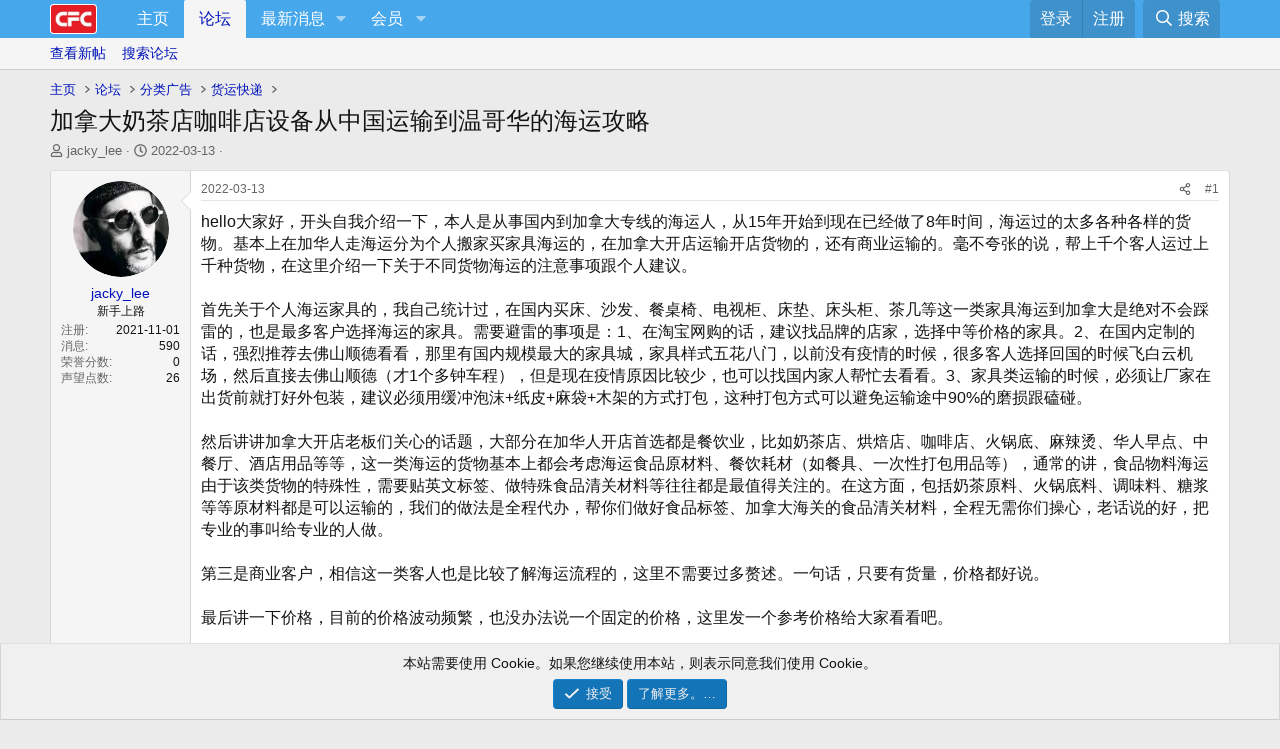

--- FILE ---
content_type: text/html; charset=utf-8
request_url: https://bbs.comefromchina.com/threads/1787664/
body_size: 22647
content:
<!DOCTYPE html>
<html id="XF" lang="zh-Hans-CN" dir="LTR"
	data-xf="2.3"
	data-app="public"
	
	
	data-template="thread_view"
	data-container-key="node-272"
	data-content-key="thread-1787664"
	data-logged-in="false"
	data-cookie-prefix="xf_"
	data-csrf="1768635170,003d7921d06787f7d19035a902a0b27d"
	class="has-no-js template-thread_view"
	>
<head>
	<meta name='impact-site-verification' value='be381208-ebf0-42a0-ad08-f7ce9c4f071d'>
	
	
	

	<meta charset="utf-8" />
	<title>加拿大奶茶店咖啡店设备从中国运输到温哥华的海运攻略 | CFC中文网</title>
	<link rel="manifest" href="/webmanifest.php">

	<meta http-equiv="X-UA-Compatible" content="IE=Edge" />
	<meta name="viewport" content="width=device-width, initial-scale=1, viewport-fit=cover">

	
		<meta name="theme-color" content="#ebebeb" />
	

	<meta name="apple-mobile-web-app-title" content="CFC">
	
		<link rel="apple-touch-icon" href="/data/files/192.webp">
		

	
		
		<meta name="description" content="hello大家好，开头自我介绍一下，本人是从事国内到加拿大专线的海运人，从15年开始到现在已经做了8年时间，海运过的太多各种各样的货物。基本上在加华人走海运分为个人搬家买家具海运的，在加拿大开店运输开店货物的，还有商业运输的。毫不夸张的说，帮上千个客人运过上千种货物，在这里介绍一下关于不同货物海运的注意事项跟个人..." />
		<meta property="og:description" content="hello大家好，开头自我介绍一下，本人是从事国内到加拿大专线的海运人，从15年开始到现在已经做了8年时间，海运过的太多各种各样的货物。基本上在加华人走海运分为个人搬家买家具海运的，在加拿大开店运输开店货物的，还有商业运输的。毫不夸张的说，帮上千个客人运过上千种货物，在这里介绍一下关于不同货物海运的注意事项跟个人建议。..." />
		<meta property="twitter:description" content="hello大家好，开头自我介绍一下，本人是从事国内到加拿大专线的海运人，从15年开始到现在已经做了8年时间，海运过的太多各种各样的货物。基本上在加华人走海运分为个人搬家买家具海运的，在加拿大开店运输开店货物的，还有商业运输的。毫不夸张的说，帮上千个客人运过上千种货物，在这里介绍一下关于不同货物海运的注意事项跟个人建议。..." />
	
	
		<meta property="og:url" content="https://bbs.comefromchina.com/threads/1787664/" />
	
		<link rel="canonical" href="https://bbs.comefromchina.com/threads/1787664/" />
	

	
		
	
	
	<meta property="og:site_name" content="CFC中文网" />


	
	
		
	
	
	<meta property="og:type" content="website" />


	
	
		
	
	
	
		<meta property="og:title" content="加拿大奶茶店咖啡店设备从中国运输到温哥华的海运攻略" />
		<meta property="twitter:title" content="加拿大奶茶店咖啡店设备从中国运输到温哥华的海运攻略" />
	


	
	
	
	
		
	
	
	
		<meta property="og:image" content="/data/files/ms-icon-310x310.webp" />
		<meta property="twitter:image" content="/data/files/ms-icon-310x310.webp" />
		<meta property="twitter:card" content="summary" />
	


	

	
	
	
	

	<link rel="stylesheet" href="/css.php?css=public%3Anormalize.css%2Cpublic%3Afa.css%2Cpublic%3Acore.less%2Cpublic%3Aapp.less&amp;s=1&amp;l=2&amp;d=1767580834&amp;k=0d3a5149e210685b4f024f639dd5a81819800d18" />

	<link rel="stylesheet" href="/css.php?css=public%3Aattachments.less&amp;s=1&amp;l=2&amp;d=1767580834&amp;k=d008b5995fb1b44ff3f7cce02df3760b07330ead" />
<link rel="stylesheet" href="/css.php?css=public%3Alightbox.less&amp;s=1&amp;l=2&amp;d=1767580834&amp;k=17383beb1d96c393381eae6b992ef3618b6955bd" />
<link rel="stylesheet" href="/css.php?css=public%3Amessage.less&amp;s=1&amp;l=2&amp;d=1767580834&amp;k=f80cb95eb80d9f9edba18c13142d3ce1a7e90ed1" />
<link rel="stylesheet" href="/css.php?css=public%3Anotices.less&amp;s=1&amp;l=2&amp;d=1767580834&amp;k=7b4fd91756542d095abbae21f27c5b22702be9c2" />
<link rel="stylesheet" href="/css.php?css=public%3Ashare_controls.less&amp;s=1&amp;l=2&amp;d=1767580834&amp;k=ea9a242f4c7f38d44ea633c4f4f4867254481e83" />
<link rel="stylesheet" href="/css.php?css=public%3Astructured_list.less&amp;s=1&amp;l=2&amp;d=1767580834&amp;k=21b29579fe0a63c3dde1e34c3eec5a5c2ee9ba46" />
<link rel="stylesheet" href="/css.php?css=public%3Aextra.less&amp;s=1&amp;l=2&amp;d=1767580834&amp;k=a0b173591e7f3062e340d4ae20221d765cc5eb9e" />


	
		<script src="/js/xf/preamble.min.js?_v=d0ca271b"></script>
	

	
	<script src="/js/vendor/vendor-compiled.js?_v=d0ca271b" defer></script>
	<script src="/js/xf/core-compiled.js?_v=d0ca271b" defer></script>

	<script>
		XF.ready(() =>
		{
			XF.extendObject(true, XF.config, {
				// 
				userId: 0,
				enablePush: true,
				pushAppServerKey: 'BM6UFVFIKZnn+P/eJsV2/tUAoAkRiYbN3AUZeW4PLcTy5Q7N15OZkmXfdzYCvKn0WYBp7RH5AptR45GzT3Ua5xg=',
				url: {
					fullBase: 'https://bbs.comefromchina.com/',
					basePath: '/',
					css: '/css.php?css=__SENTINEL__&s=1&l=2&d=1767580834',
					js: '/js/__SENTINEL__?_v=d0ca271b',
					icon: '/data/local/icons/__VARIANT__.svg?v=1767580806#__NAME__',
					iconInline: '/styles/fa/__VARIANT__/__NAME__.svg?v=5.15.3',
					keepAlive: '/login/keep-alive'
				},
				cookie: {
					path: '/',
					domain: '',
					prefix: 'xf_',
					secure: true,
					consentMode: 'simple',
					consented: ["optional","_third_party"]
				},
				cacheKey: 'f3ed7234243583f554e27d349fe769c5',
				csrf: '1768635170,003d7921d06787f7d19035a902a0b27d',
				js: {"\/js\/xf\/lightbox-compiled.js?_v=d0ca271b":true},
				fullJs: false,
				css: {"public:attachments.less":true,"public:lightbox.less":true,"public:message.less":true,"public:notices.less":true,"public:share_controls.less":true,"public:structured_list.less":true,"public:extra.less":true},
				time: {
					now: 1768635170,
					today: 1768626000,
					todayDow: 6,
					tomorrow: 1768712400,
					yesterday: 1768539600,
					week: 1768107600,
					month: 1767243600,
					year: 1767243600
				},
				style: {
					light: '',
					dark: '',
					defaultColorScheme: 'light'
				},
				borderSizeFeature: '3px',
				fontAwesomeWeight: 'r',
				enableRtnProtect: true,
				
				enableFormSubmitSticky: true,
				imageOptimization: 'optimize',
				imageOptimizationQuality: 0.85,
				uploadMaxFilesize: 268435456,
				uploadMaxWidth: 2048,
				uploadMaxHeight: 2048,
				allowedVideoExtensions: ["m4v","mov","mp4","mp4v","mpeg","mpg","ogv","webm"],
				allowedAudioExtensions: ["mp3","opus","ogg","wav"],
				shortcodeToEmoji: true,
				visitorCounts: {
					conversations_unread: '0',
					alerts_unviewed: '0',
					total_unread: '0',
					title_count: true,
					icon_indicator: true
				},
				jsMt: {"xf\/action.js":"1b1a3b7a","xf\/embed.js":"ce9fc1e9","xf\/form.js":"ce9fc1e9","xf\/structure.js":"1b1a3b7a","xf\/tooltip.js":"ce9fc1e9"},
				jsState: {},
				publicMetadataLogoUrl: '/data/files/ms-icon-310x310.webp',
				publicPushBadgeUrl: 'https://bbs.comefromchina.com/styles/default/xenforo/bell.png'
			})

			XF.extendObject(XF.phrases, {
				// 
				date_x_at_time_y:     "{date}， {time}",
				day_x_at_time_y:      "{day}，{time}",
				yesterday_at_x:       "昨天 {time}",
				x_minutes_ago:        "{minutes} 分钟以前",
				one_minute_ago:       "1 分钟之前",
				a_moment_ago:         "刚刚",
				today_at_x:           "今天 {time}",
				in_a_moment:          "片刻之内",
				in_a_minute:          "一分钟",
				in_x_minutes:         "{minutes} 分钟内",
				later_today_at_x:     "今天{time}",
				tomorrow_at_x:        "明天的 {time}",
				short_date_x_minutes: "{minutes}m",
				short_date_x_hours:   "{hours}h",
				short_date_x_days:    "{days}d",

				day0: "星期日",
				day1: "星期一",
				day2: "星期二",
				day3: "星期三",
				day4: "星期四",
				day5: "星期五",
				day6: "星期六",

				dayShort0: "星期日",
				dayShort1: "星期一",
				dayShort2: "星期二",
				dayShort3: "星期三",
				dayShort4: "星期四",
				dayShort5: "星期五",
				dayShort6: "星期六",

				month0: "一月",
				month1: "二月",
				month2: "三月",
				month3: "四月",
				month4: "五月",
				month5: "六月",
				month6: "七月",
				month7: "八月",
				month8: "九月",
				month9: "十月",
				month10: "十一月",
				month11: "十二月",

				active_user_changed_reload_page: "活动用户已更改。刷新页面重新加载最新版本。",
				server_did_not_respond_in_time_try_again: "服务器响应超时，请重试。",
				oops_we_ran_into_some_problems: "哎呀!我们遇到了一些问题。",
				oops_we_ran_into_some_problems_more_details_console: "哎呀!我们遇到了一些问题。请稍后再试。更多错误细节可能在浏览器控制台中。",
				file_too_large_to_upload: "文件太大了装不下，换一个吧",
				uploaded_file_is_too_large_for_server_to_process: "上传的文件太大，服务器无法进行处理。",
				files_being_uploaded_are_you_sure: "文件仍在上传中。您确定要提交这张表格吗？",
				attach: "添加附件",
				rich_text_box: "富文本框",
				close: "关闭",
				link_copied_to_clipboard: "链接已复制到剪贴板。",
				text_copied_to_clipboard: "文本已复制到剪贴板。",
				loading: "正在加载…",
				you_have_exceeded_maximum_number_of_selectable_items: "You have exceeded the maximum number of selectable items.",

				processing: "正在处理",
				'processing...': "正在处理…",

				showing_x_of_y_items: "当前显示 {count} 总计 {total}",
				showing_all_items: "显示全部项目",
				no_items_to_display: "没有要显示的项目",

				number_button_up: "Increase",
				number_button_down: "Decrease",

				push_enable_notification_title: "在CFC中文网成功启用推送通知",
				push_enable_notification_body: "感谢您启用推送通知！",

				pull_down_to_refresh: "Pull down to refresh",
				release_to_refresh: "Release to refresh",
				refreshing: "Refreshing…"
			})
		})
	</script>

	<script src="/js/xf/lightbox-compiled.js?_v=d0ca271b" defer></script>



	
		<link rel="icon" type="image/png" href="https://cfc-data.community.forum/assets/logo/favicon-32x32.webp" sizes="32x32" />
	
<script async src="https://maps.googleapis.com/maps/api/js?key=AIzaSyCUVvB_nlsRZ-ennQrJy8YusSEpbgNPLXc&callback=console.debug&libraries=maps,marker&v=beta&loading=async">
    </script>
	
	<script async src="https://www.googletagmanager.com/gtag/js?id=G-F031MJ1B6S"></script>
	<script>
		window.dataLayer = window.dataLayer || [];
		function gtag(){dataLayer.push(arguments);}
		gtag('js', new Date());
		gtag('config', 'G-F031MJ1B6S', {
			// 
			
			
		});
	</script>

<script defer src="https://cloudmetrics.xenforo.com/js/essential.js" data-website-id="4273757657108332"></script>
</head>
<body data-template="thread_view">

<div class="p-pageWrapper" id="top">

	

	<header class="p-header" id="header">
		<div class="p-header-inner">
			<div class="p-header-content">
				<div class="p-header-logo p-header-logo--image">
					<a href="https://bbs.comefromchina.com">
						

	

	
		
		

		
	

	

	<picture data-variations="{&quot;default&quot;:{&quot;1&quot;:&quot;\/data\/files\/logo_140.webp&quot;,&quot;2&quot;:&quot;\/data\/files\/logo_140.webp&quot;}}">
		
		
		

		

		<img src="/data/files/logo_140.webp" srcset="/data/files/logo_140.webp 2x" width="60" height="" alt="CFC中文网"  />
	</picture>


					</a>
				</div>

				
			</div>
		</div>
	</header>

	
	

	
		<div class="p-navSticky p-navSticky--primary" data-xf-init="sticky-header">
			
		<nav class="p-nav">
			<div class="p-nav-inner">
				<button type="button" class="button button--plain p-nav-menuTrigger" data-xf-click="off-canvas" data-menu=".js-headerOffCanvasMenu" tabindex="0" aria-label="菜单"><span class="button-text">
					<i aria-hidden="true"></i>
				</span></button>

				<div class="p-nav-smallLogo">
					<a href="https://bbs.comefromchina.com">
						

	

	
		
		

		
	

	

	<picture data-variations="{&quot;default&quot;:{&quot;1&quot;:&quot;\/data\/files\/logo_140.webp&quot;,&quot;2&quot;:null}}">
		
		
		

		

		<img src="/data/files/logo_140.webp"  width="60" height="" alt="CFC中文网"  />
	</picture>


					</a>
				</div>

				<div class="p-nav-scroller hScroller" data-xf-init="h-scroller" data-auto-scroll=".p-navEl.is-selected">
					<div class="hScroller-scroll">
						<ul class="p-nav-list js-offCanvasNavSource">
							
								<li>
									
	<div class="p-navEl " >
	

		
	
	<a href="https://bbs.comefromchina.com"
	class="p-navEl-link "
	
	data-xf-key="1"
	data-nav-id="home">主页</a>


		

		
	
	</div>

								</li>
							
								<li>
									
	<div class="p-navEl is-selected" data-has-children="true">
	

		
	
	<a href="/"
	class="p-navEl-link p-navEl-link--splitMenu "
	
	
	data-nav-id="forums">论坛</a>


		<a data-xf-key="2"
			data-xf-click="menu"
			data-menu-pos-ref="< .p-navEl"
			class="p-navEl-splitTrigger"
			role="button"
			tabindex="0"
			aria-label="切换展开"
			aria-expanded="false"
			aria-haspopup="true"></a>

		
	
		<div class="menu menu--structural" data-menu="menu" aria-hidden="true">
			<div class="menu-content">
				
					
	
	
	<a href="/whats-new/posts/"
	class="menu-linkRow u-indentDepth0 js-offCanvasCopy "
	
	
	data-nav-id="newPosts">查看新帖</a>

	

				
					
	
	
	<a href="/search/?type=post"
	class="menu-linkRow u-indentDepth0 js-offCanvasCopy "
	
	
	data-nav-id="searchForums">搜索论坛</a>

	

				
			</div>
		</div>
	
	</div>

								</li>
							
								<li>
									
	<div class="p-navEl " data-has-children="true">
	

		
	
	<a href="/whats-new/"
	class="p-navEl-link p-navEl-link--splitMenu "
	
	
	data-nav-id="whatsNew">最新消息</a>


		<a data-xf-key="3"
			data-xf-click="menu"
			data-menu-pos-ref="< .p-navEl"
			class="p-navEl-splitTrigger"
			role="button"
			tabindex="0"
			aria-label="切换展开"
			aria-expanded="false"
			aria-haspopup="true"></a>

		
	
		<div class="menu menu--structural" data-menu="menu" aria-hidden="true">
			<div class="menu-content">
				
					
	
	
	<a href="/featured/"
	class="menu-linkRow u-indentDepth0 js-offCanvasCopy "
	
	
	data-nav-id="featured">精选内容</a>

	

				
					
	
	
	<a href="/whats-new/posts/"
	class="menu-linkRow u-indentDepth0 js-offCanvasCopy "
	 rel="nofollow"
	
	data-nav-id="whatsNewPosts">新帖</a>

	

				
					
	
	
	<a href="/whats-new/profile-posts/"
	class="menu-linkRow u-indentDepth0 js-offCanvasCopy "
	 rel="nofollow"
	
	data-nav-id="whatsNewProfilePosts">个人空间信息</a>

	

				
					
	
	
	<a href="/whats-new/latest-activity"
	class="menu-linkRow u-indentDepth0 js-offCanvasCopy "
	 rel="nofollow"
	
	data-nav-id="latestActivity">最新动态</a>

	

				
			</div>
		</div>
	
	</div>

								</li>
							
								<li>
									
	<div class="p-navEl " data-has-children="true">
	

		
	
	<a href="/members/"
	class="p-navEl-link p-navEl-link--splitMenu "
	
	
	data-nav-id="members">会员</a>


		<a data-xf-key="4"
			data-xf-click="menu"
			data-menu-pos-ref="< .p-navEl"
			class="p-navEl-splitTrigger"
			role="button"
			tabindex="0"
			aria-label="切换展开"
			aria-expanded="false"
			aria-haspopup="true"></a>

		
	
		<div class="menu menu--structural" data-menu="menu" aria-hidden="true">
			<div class="menu-content">
				
					
	
	
	<a href="/members/list/"
	class="menu-linkRow u-indentDepth0 js-offCanvasCopy "
	
	
	data-nav-id="registeredMembers">注册会员</a>

	

				
					
	
	
	<a href="/online/"
	class="menu-linkRow u-indentDepth0 js-offCanvasCopy "
	
	
	data-nav-id="currentVisitors">当前访客</a>

	

				
					
	
	
	<a href="/whats-new/profile-posts/"
	class="menu-linkRow u-indentDepth0 js-offCanvasCopy "
	 rel="nofollow"
	
	data-nav-id="newProfilePosts">个人空间信息</a>

	

				
					
	
	
	<a href="/search/?type=profile_post"
	class="menu-linkRow u-indentDepth0 js-offCanvasCopy "
	
	
	data-nav-id="searchProfilePosts">搜索个人空间信息</a>

	

				
			</div>
		</div>
	
	</div>

								</li>
							
						</ul>
					</div>
				</div>

				<div class="p-nav-opposite">
					<div class="p-navgroup p-account p-navgroup--guest">
						
							<a href="/login/" class="p-navgroup-link p-navgroup-link--textual p-navgroup-link--logIn"
								data-xf-click="overlay" data-follow-redirects="on">
								<span class="p-navgroup-linkText">登录</span>
							</a>
							
								<a href="/register/" class="p-navgroup-link p-navgroup-link--textual p-navgroup-link--register"
									data-xf-click="overlay" data-follow-redirects="on">
									<span class="p-navgroup-linkText">注册</span>
								</a>
							
						
					</div>

					<div class="p-navgroup p-discovery">
						<a href="/whats-new/"
							class="p-navgroup-link p-navgroup-link--iconic p-navgroup-link--whatsnew"
							aria-label="最新消息"
							title="最新消息">
							<i aria-hidden="true"></i>
							<span class="p-navgroup-linkText">最新消息</span>
						</a>

						
							<a href="/search/"
								class="p-navgroup-link p-navgroup-link--iconic p-navgroup-link--search"
								data-xf-click="menu"
								data-xf-key="/"
								aria-label="搜索"
								aria-expanded="false"
								aria-haspopup="true"
								title="搜索">
								<i aria-hidden="true"></i>
								<span class="p-navgroup-linkText">搜索</span>
							</a>
							<div class="menu menu--structural menu--wide" data-menu="menu" aria-hidden="true">
								<form action="/search/search" method="post"
									class="menu-content"
									data-xf-init="quick-search">

									<h3 class="menu-header">搜索</h3>
									
									<div class="menu-row">
										
											<div class="inputGroup inputGroup--joined">
												<input type="text" class="input" data-xf-init="search-auto-complete" name="keywords" data-acurl="/search/auto-complete" placeholder="搜索…" aria-label="搜索" data-menu-autofocus="true" />
												
			<select name="constraints" class="js-quickSearch-constraint input" aria-label="搜索范围">
				<option value="">任何位置</option>
<option value="{&quot;search_type&quot;:&quot;post&quot;}">主题</option>
<option value="{&quot;search_type&quot;:&quot;post&quot;,&quot;c&quot;:{&quot;nodes&quot;:[272],&quot;child_nodes&quot;:1}}">此论坛</option>
<option value="{&quot;search_type&quot;:&quot;post&quot;,&quot;c&quot;:{&quot;thread&quot;:1787664}}">此主题</option>

			</select>
		
											</div>
										
									</div>

									
									<div class="menu-row">
										<label class="iconic"><input type="checkbox"  name="c[title_only]" value="1" /><i aria-hidden="true"></i><span class="iconic-label">仅搜索标题

													
													<span tabindex="0" role="button"
														data-xf-init="tooltip" data-trigger="hover focus click" title="Tags will also be searched in content where tags are supported">

														<i class="fa--xf far fa-question-circle  u-muted u-smaller"><svg xmlns="http://www.w3.org/2000/svg" role="img" ><title>请注意</title><use href="/data/local/icons/regular.svg?v=1767580806#question-circle"></use></svg></i>
													</span></span></label>

									</div>
									
									<div class="menu-row">
										<div class="inputGroup">
											<span class="inputGroup-text" id="ctrl_search_menu_by_member">作者:</span>
											<input type="text" class="input" name="c[users]" data-xf-init="auto-complete" placeholder="会员" aria-labelledby="ctrl_search_menu_by_member" />
										</div>
									</div>
									<div class="menu-footer">
									<span class="menu-footer-controls">
										<button type="submit" class="button button--icon button--icon--search button--primary"><i class="fa--xf far fa-search "><svg xmlns="http://www.w3.org/2000/svg" role="img" aria-hidden="true" ><use href="/data/local/icons/regular.svg?v=1767580806#search"></use></svg></i><span class="button-text">搜索</span></button>
										<button type="submit" class="button " name="from_search_menu"><span class="button-text">高级搜索…</span></button>
									</span>
									</div>

									<input type="hidden" name="_xfToken" value="1768635170,003d7921d06787f7d19035a902a0b27d" />
								</form>
							</div>
						
					</div>
				</div>
			</div>
		</nav>
	
		</div>
		
		
			<div class="p-sectionLinks">
				<div class="p-sectionLinks-inner hScroller" data-xf-init="h-scroller">
					<div class="hScroller-scroll">
						<ul class="p-sectionLinks-list">
							
								<li>
									
	<div class="p-navEl " >
	

		
	
	<a href="/whats-new/posts/"
	class="p-navEl-link "
	
	data-xf-key="alt+1"
	data-nav-id="newPosts">查看新帖</a>


		

		
	
	</div>

								</li>
							
								<li>
									
	<div class="p-navEl " >
	

		
	
	<a href="/search/?type=post"
	class="p-navEl-link "
	
	data-xf-key="alt+2"
	data-nav-id="searchForums">搜索论坛</a>


		

		
	
	</div>

								</li>
							
						</ul>
					</div>
				</div>
			</div>
			
	
		

	<div class="offCanvasMenu offCanvasMenu--nav js-headerOffCanvasMenu" data-menu="menu" aria-hidden="true" data-ocm-builder="navigation">
		<div class="offCanvasMenu-backdrop" data-menu-close="true"></div>
		<div class="offCanvasMenu-content">
			<div class="offCanvasMenu-header">
				菜单
				<a class="offCanvasMenu-closer" data-menu-close="true" role="button" tabindex="0" aria-label="关闭"></a>
			</div>
			
				<div class="p-offCanvasRegisterLink">
					<div class="offCanvasMenu-linkHolder">
						<a href="/login/" class="offCanvasMenu-link" data-xf-click="overlay" data-menu-close="true">
							登录
						</a>
					</div>
					<hr class="offCanvasMenu-separator" />
					
						<div class="offCanvasMenu-linkHolder">
							<a href="/register/" class="offCanvasMenu-link" data-xf-click="overlay" data-menu-close="true">
								注册
							</a>
						</div>
						<hr class="offCanvasMenu-separator" />
					
				</div>
			
			<div class="js-offCanvasNavTarget"></div>
			<div class="offCanvasMenu-installBanner js-installPromptContainer" style="display: none;" data-xf-init="install-prompt">
				<div class="offCanvasMenu-installBanner-header">Install the app</div>
				<button type="button" class="button js-installPromptButton"><span class="button-text">安装</span></button>
				<template class="js-installTemplateIOS">
					<div class="js-installTemplateContent">
						<div class="overlay-title">How to install the app on iOS</div>
						<div class="block-body">
							<div class="block-row">
								<p>
									Follow along with the video below to see how to install our site as a web app on your home screen.
								</p>
								<p style="text-align: center">
									<video src="/styles/default/xenforo/add_to_home.mp4"
										width="280" height="480" autoplay loop muted playsinline></video>
								</p>
								<p>
									<small><strong>请注意:</strong> This feature may not be available in some browsers.</small>
								</p>
							</div>
						</div>
					</div>
				</template>
			</div>
		</div>
	</div>

	<div class="p-body">
		<div class="p-body-inner">
			<!--XF:EXTRA_OUTPUT-->

			

			

			
			
	
		<ul class="p-breadcrumbs "
			itemscope itemtype="https://schema.org/BreadcrumbList">
			
				

				
				

				
					
					
	<li itemprop="itemListElement" itemscope itemtype="https://schema.org/ListItem">
		<a href="https://bbs.comefromchina.com" itemprop="item">
			<span itemprop="name">主页</span>
		</a>
		<meta itemprop="position" content="1" />
	</li>

				

				
					
					
	<li itemprop="itemListElement" itemscope itemtype="https://schema.org/ListItem">
		<a href="/" itemprop="item">
			<span itemprop="name">论坛</span>
		</a>
		<meta itemprop="position" content="2" />
	</li>

				
				
					
					
	<li itemprop="itemListElement" itemscope itemtype="https://schema.org/ListItem">
		<a href="/categories/17/" itemprop="item">
			<span itemprop="name">分类广告</span>
		</a>
		<meta itemprop="position" content="3" />
	</li>

				
					
					
	<li itemprop="itemListElement" itemscope itemtype="https://schema.org/ListItem">
		<a href="/forums/272/" itemprop="item">
			<span itemprop="name">货运快递</span>
		</a>
		<meta itemprop="position" content="4" />
	</li>

				
			
		</ul>
	

			

			
	<noscript class="js-jsWarning"><div class="blockMessage blockMessage--important blockMessage--iconic u-noJsOnly">禁用JavaScript。为了获得更好的体验，请在运行之前启用浏览器中的JavaScript。</div></noscript>

			
	<div class="blockMessage blockMessage--important blockMessage--iconic js-browserWarning" style="display: none">您正在使用一款已经过时的浏览器！部分功能不能正常使用。<br />请尝试升级或使用 <a href="http://rj.baidu.com/soft/lists/3" target="_blank">其他浏览器</a>。</div>


			
				<div class="p-body-header">
					
						
							<div class="p-title ">
								
									
										<h1 class="p-title-value">加拿大奶茶店咖啡店设备从中国运输到温哥华的海运攻略</h1>
									
									
								
							</div>
						

						
							<div class="p-description">
	<ul class="listInline listInline--bullet">
		<li>
			<i class="fa--xf far fa-user "><svg xmlns="http://www.w3.org/2000/svg" role="img" ><title>主题发起人</title><use href="/data/local/icons/regular.svg?v=1767580806#user"></use></svg></i>
			<span class="u-srOnly">主题发起人</span>

			<a href="/members/197194/" class="username  u-concealed" dir="auto" data-user-id="197194" data-xf-init="member-tooltip">jacky_lee</a>
		</li>
		<li>
			<i class="fa--xf far fa-clock "><svg xmlns="http://www.w3.org/2000/svg" role="img" ><title>开始时间</title><use href="/data/local/icons/regular.svg?v=1767580806#clock"></use></svg></i>
			<span class="u-srOnly">开始时间</span>

			<a href="/threads/1787664/" class="u-concealed"><time  class="u-dt" dir="auto" datetime="2022-03-13T23:35:45-0400" data-timestamp="1647228945" data-date="2022-03-13" data-time="23:35" data-short="03 &#039;22" title="2022-03-13， 23:35">2022-03-13</time></a>
		</li>
		
		
			<li>
				

	

	<dl class="tagList tagList--thread-1787664 ">
		<dt>
			
				
		<i class="fa--xf far fa-tags "><svg xmlns="http://www.w3.org/2000/svg" role="img" ><title>标签</title><use href="/data/local/icons/regular.svg?v=1767580806#tags"></use></svg></i>
		<span class="u-srOnly">标签</span>
	
			
		</dt>
		<dd>
			<span class="js-tagList">
				
					
						<a href="/tags/9027/" class="tagItem tagItem--tag_9027" dir="auto">
							加拿大海运专线到门
						</a>
					
				
			</span>
		</dd>
	</dl>


			</li>
		
	</ul>
</div>
						
					
				</div>
			

			<div class="p-body-main  ">
				
				<div class="p-body-contentCol"></div>
				

				

				<div class="p-body-content">
					
					<div class="p-body-pageContent">










	
	
	
		
	
	
	


	
	
	
		
	
	
	


	
	
		
	
	
	


	
	



	












	

	
		
	



















<div class="block block--messages" data-xf-init="" data-type="post" data-href="/inline-mod/" data-search-target="*">

	<span class="u-anchorTarget" id="posts"></span>

	
		
	

	

	<div class="block-outer"></div>

	

	
		
	<div class="block-outer js-threadStatusField"></div>

	

	<div class="block-container lbContainer"
		data-xf-init="lightbox select-to-quote"
		data-message-selector=".js-post"
		data-lb-id="thread-1787664"
		data-lb-universal="1">

		<div class="block-body js-replyNewMessageContainer">
			
				

					

					
						

	
	

	

	
	<article class="message message--post js-post js-inlineModContainer  "
		data-author="jacky_lee"
		data-content="post-12332436"
		id="js-post-12332436"
		>

		

		<span class="u-anchorTarget" id="post-12332436"></span>

		
			<div class="message-inner">
				
					<div class="message-cell message-cell--user">
						

	<section class="message-user"
		
		
		>

		

		<div class="message-avatar ">
			<div class="message-avatar-wrapper">
				<a href="/members/197194/" class="avatar avatar--m" data-user-id="197194" data-xf-init="member-tooltip">
			<img src="https://cfc-data.community.forum/avatars/m/197/197194.jpg?1635752727" srcset="https://cfc-data.community.forum/avatars/l/197/197194.jpg?1635752727 2x" alt="jacky_lee" class="avatar-u197194-m" width="96" height="96" loading="lazy" /> 
		</a>
				
			</div>
		</div>
		<div class="message-userDetails">
			<h4 class="message-name"><a href="/members/197194/" class="username " dir="auto" data-user-id="197194" data-xf-init="member-tooltip">jacky_lee</a></h4>
			<h5 class="userTitle message-userTitle" dir="auto">新手上路</h5>
			
		</div>
		
			
			
				<div class="message-userExtras">
				
					
						<dl class="pairs pairs--justified">
							<dt>注册</dt>
							<dd>2021-11-01</dd>
						</dl>
					
					
						<dl class="pairs pairs--justified">
							<dt>消息</dt>
							<dd>590</dd>
						</dl>
					
					
					
						<dl class="pairs pairs--justified">
							<dt>荣誉分数</dt>
							<dd>0</dd>
						</dl>
					
					
						<dl class="pairs pairs--justified">
							<dt>声望点数</dt>
							<dd>26</dd>
						</dl>
					
					
					
					
					
						

	

						
							

	
		
	

						
					
				
				</div>
			
		
		<span class="message-userArrow"></span>
	</section>

					</div>
				

				
					<div class="message-cell message-cell--main">
					
						<div class="message-main js-quickEditTarget">

							
								

	

	<header class="message-attribution message-attribution--split">
		<ul class="message-attribution-main listInline ">
			
			
			<li class="u-concealed">
				<a href="/threads/1787664/post-12332436" rel="nofollow" >
					<time  class="u-dt" dir="auto" datetime="2022-03-13T23:35:45-0400" data-timestamp="1647228945" data-date="2022-03-13" data-time="23:35" data-short="03 &#039;22" title="2022-03-13， 23:35">2022-03-13</time>
				</a>
			</li>
			
		</ul>

		<ul class="message-attribution-opposite message-attribution-opposite--list ">
			
			<li>
				<a href="/threads/1787664/post-12332436"
					class="message-attribution-gadget"
					data-xf-init="share-tooltip"
					data-href="/posts/12332436/share"
					aria-label="分享"
					rel="nofollow">
					<i class="fa--xf far fa-share-alt "><svg xmlns="http://www.w3.org/2000/svg" role="img" aria-hidden="true" ><use href="/data/local/icons/regular.svg?v=1767580806#share-alt"></use></svg></i>
				</a>
			</li>
			
				<li class="u-hidden js-embedCopy">
					
	<a href="javascript:"
		data-xf-init="copy-to-clipboard"
		data-copy-text="&lt;div class=&quot;js-xf-embed&quot; data-url=&quot;https://bbs.comefromchina.com&quot; data-content=&quot;post-12332436&quot;&gt;&lt;/div&gt;&lt;script defer src=&quot;https://bbs.comefromchina.com/js/xf/external_embed.js?_v=d0ca271b&quot;&gt;&lt;/script&gt;"
		data-success="Embed code HTML copied to clipboard."
		class="">
		<i class="fa--xf far fa-code "><svg xmlns="http://www.w3.org/2000/svg" role="img" aria-hidden="true" ><use href="/data/local/icons/regular.svg?v=1767580806#code"></use></svg></i>
	</a>

				</li>
			
			
			
				<li>
					<a href="/threads/1787664/post-12332436" rel="nofollow">
						#1
					</a>
				</li>
			
		</ul>
	</header>

							

							<div class="message-content js-messageContent">
							

								
									
	
	
	

								

								
									
	

	<div class="message-userContent lbContainer js-lbContainer "
		data-lb-id="post-12332436"
		data-lb-caption-desc="jacky_lee &middot; 2022-03-13， 23:35">

		
			

	
		
	

		

		<article class="message-body js-selectToQuote">
			
				
			

			<div >
				
					<div class="bbWrapper">hello大家好，开头自我介绍一下，本人是从事国内到加拿大专线的海运人，从15年开始到现在已经做了8年时间，海运过的太多各种各样的货物。基本上在加华人走海运分为个人搬家买家具海运的，在加拿大开店运输开店货物的，还有商业运输的。毫不夸张的说，帮上千个客人运过上千种货物，在这里介绍一下关于不同货物海运的注意事项跟个人建议。<br />
<br />
首先关于个人海运家具的，我自己统计过，在国内买床、沙发、餐桌椅、电视柜、床垫、床头柜、茶几等这一类家具海运到加拿大是绝对不会踩雷的，也是最多客户选择海运的家具。需要避雷的事项是：1、在淘宝网购的话，建议找品牌的店家，选择中等价格的家具。2、在国内定制的话，强烈推荐去佛山顺德看看，那里有国内规模最大的家具城，家具样式五花八门，以前没有疫情的时候，很多客人选择回国的时候飞白云机场，然后直接去佛山顺德（才1个多钟车程），但是现在疫情原因比较少，也可以找国内家人帮忙去看看。3、家具类运输的时候，必须让厂家在出货前就打好外包装，建议必须用缓冲泡沫+纸皮+麻袋+木架的方式打包，这种打包方式可以避免运输途中90%的磨损跟磕碰。<br />
<br />
然后讲讲加拿大开店老板们关心的话题，大部分在加华人开店首选都是餐饮业，比如奶茶店、烘焙店、咖啡店、火锅底、麻辣烫、华人早点、中餐厅、酒店用品等等，这一类海运的货物基本上都会考虑海运食品原材料、餐饮耗材（如餐具、一次性打包用品等），通常的讲，食品物料海运由于该类货物的特殊性，需要贴英文标签、做特殊食品清关材料等往往都是最值得关注的。在这方面，包括奶茶原料、火锅底料、调味料、糖浆等等原材料都是可以运输的，我们的做法是全程代办，帮你们做好食品标签、加拿大海关的食品清关材料，全程无需你们操心，老话说的好，把专业的事叫给专业的人做。<br />
<br />
第三是商业客户，相信这一类客人也是比较了解海运流程的，这里不需要过多赘述。一句话，只要有货量，价格都好说。<br />
<br />
最后讲一下价格，目前的价格波动频繁，也没办法说一个固定的价格，这里发一个参考价格给大家看看吧。<br />
<br />
全程代办拼箱方式收费标准：<br />
<br />
1，广州至温哥华 首方2500 续方800<br />
<br />
2，广州至多伦多/蒙特利尔 首方2600 续方900<br />
<br />
3，广州至卡尔加里 首方2700 续方1100 <br />
<br />
4，广州至埃德蒙顿 首方2800 续方1200<br />
<br />
海运散货拼箱按立方米计算运费，散货拼箱费用算法：（适合货物少的，不足20立方米，货多建议走整柜）货物立方计算 长（M）*宽（M）*高（M）立方米<br />
假如有五个方货物到多伦多计算方式如下，2600+900*（5-1）=6200<br />
<br />
整柜电话微信李经理yytomli<br />
<br />
报价服务从广州仓库到加拿大港口清关出来，派送到门的费用需要具体地址确认，不含的费用有以下几个，加拿大进口税费，实木需要熏蒸费，遇到海关查货费。<br />
<br />
<br />
好了，有需要的看官们，请加我微信或者直接来电吧，你有海运方面的什么需求，什么问题，我自信都能一一帮你解答。<br />
<br />
联系方式：<br />
<br />
李先生  电话：+86 18022344151，微信：yytomli，QQ：2024376484</div>
				
			</div>

			<div class="js-selectToQuoteEnd">&nbsp;</div>
			
				
			
		</article>

		
			

	
		
	

		

		
			
	
		
		<section class="message-attachments">
			<h4 class="block-textHeader">附件</h4>
			<ul class="attachmentList">
				
					
						
	<li class="file file--linked">
		<a class="u-anchorTarget" id="attachment-1032117"></a>
		
			
	
		
		

		
			<script class="js-extraPhrases" type="application/json">
			{
				"lightbox_close": "Close",
				"lightbox_next": "Next",
				"lightbox_previous": "Previous",
				"lightbox_error": "The requested content cannot be loaded. Please try again later.",
				"lightbox_start_slideshow": "Start slideshow",
				"lightbox_stop_slideshow": "Stop slideshow",
				"lightbox_full_screen": "Full screen",
				"lightbox_thumbnails": "Thumbnails",
				"lightbox_download": "Download",
				"lightbox_share": "Share",
				"lightbox_zoom": "Zoom",
				"lightbox_new_window": "New window",
				"lightbox_toggle_sidebar": "Toggle sidebar"
			}
			</script>
		
		
	


			<a class="file-preview js-lbImage" href="/attachments/1032117/" target="_blank">
				<img src="https://cfc-data.community.forum/attachments/953/953054-78c96462f7eba4976749ac17e8993f74.jpg?hash=eMlkYvfrpJ" alt="微信图片_20220314112145.jpg"
					width="134" height="100" loading="lazy" />
			</a>
		

		<div class="file-content">
			<div class="file-info">
				<span class="file-name" title="微信图片_20220314112145.jpg">微信图片_20220314112145.jpg</span>
				<div class="file-meta">
					162.5 KB
					
					&middot; 查看: 12
					
				</div>
			</div>
		</div>
	</li>

					
						
	<li class="file file--linked">
		<a class="u-anchorTarget" id="attachment-1032118"></a>
		
			
	
		
		

		
		
	


			<a class="file-preview js-lbImage" href="/attachments/1032118/" target="_blank">
				<img src="https://cfc-data.community.forum/attachments/953/953055-a47b6e929fa14a0605b698ccf87ae199.jpg?hash=pHtukp-hSg" alt="微信图片_20220314112120.jpg"
					width="100" height="134" loading="lazy" />
			</a>
		

		<div class="file-content">
			<div class="file-info">
				<span class="file-name" title="微信图片_20220314112120.jpg">微信图片_20220314112120.jpg</span>
				<div class="file-meta">
					160.4 KB
					
					&middot; 查看: 17
					
				</div>
			</div>
		</div>
	</li>

					
						
	<li class="file file--linked">
		<a class="u-anchorTarget" id="attachment-1032119"></a>
		
			
	
		
		

		
		
	


			<a class="file-preview js-lbImage" href="/attachments/1032119/" target="_blank">
				<img src="https://cfc-data.community.forum/attachments/953/953056-f83f8189cf91bf2d3dc3d43ebf2d6696.jpg?hash=-D-Bic-Rvy" alt="加拿大图片.jpg"
					width="100" height="100" loading="lazy" />
			</a>
		

		<div class="file-content">
			<div class="file-info">
				<span class="file-name" title="加拿大图片.jpg">加拿大图片.jpg</span>
				<div class="file-meta">
					282.7 KB
					
					&middot; 查看: 14
					
				</div>
			</div>
		</div>
	</li>

					
						
	<li class="file file--linked">
		<a class="u-anchorTarget" id="attachment-1032120"></a>
		
			
	
		
		

		
		
	


			<a class="file-preview js-lbImage" href="/attachments/1032120/" target="_blank">
				<img src="https://cfc-data.community.forum/attachments/953/953057-f597fdc1c87b6e9bb9c359c7f72f1ee0.jpg?hash=9Zf9wch7bp" alt="微信图片_20220314112128.jpg"
					width="100" height="134" loading="lazy" />
			</a>
		

		<div class="file-content">
			<div class="file-info">
				<span class="file-name" title="微信图片_20220314112128.jpg">微信图片_20220314112128.jpg</span>
				<div class="file-meta">
					109.3 KB
					
					&middot; 查看: 15
					
				</div>
			</div>
		</div>
	</li>

					
				
			</ul>
		</section>
	

		
	</div>

								

								
									
	

	

								

								
									
	

								

							
							</div>

							
								
	

	<footer class="message-footer">
		

		

		<div class="reactionsBar js-reactionsList ">
			
		</div>

		<div class="js-historyTarget message-historyTarget toggleTarget" data-href="trigger-href"></div>
	</footer>

							
						</div>

					
					</div>
				
			</div>
		
	</article>

	
	

					

					

				
			
		</div>
	</div>

	
		<div class="block-outer block-outer--after">
			
				

				
				
					<div class="block-outer-opposite">
						
							<a href="/login/" class="button button--link button--wrap" data-xf-click="overlay"><span class="button-text">
								您必须登录或注册才可回复。
							</span></a>
						
					</div>
				
			
		</div>
	

	
	

</div>









	<div class="block"  data-widget-id="22" data-widget-key="xfes_thread_view_below_quick_reply_similar_threads" data-widget-definition="xfes_similar_threads">
		<div class="block-container">
			
				<h3 class="block-header">相关推荐</h3>

				<div class="block-body">
					<div class="structItemContainer">
						
							

	

	<div class="structItem structItem--thread js-inlineModContainer js-threadListItem-1924340" data-author="wiki999">
		<div class="structItem-cell structItem-cell--icon">
			<div class="structItem-iconContainer">
				<a href="/members/195930/" class="avatar avatar--s" data-user-id="195930" data-xf-init="member-tooltip">
			<img src="https://cfc-data.community.forum/avatars/s/195/195930.jpg?1644637695" srcset="https://cfc-data.community.forum/avatars/m/195/195930.jpg?1644637695 2x" alt="wiki999" class="avatar-u195930-s" width="48" height="48" loading="lazy" /> 
		</a>
				
			</div>
		</div>
		<div class="structItem-cell structItem-cell--main" data-xf-init="touch-proxy">
			
				<ul class="structItem-statuses">
				
					
					
					
					
					
					
                        <li>
                            <i class="fa fa-tags" aria-hidden="true" title="标签"></i>
                            <span class="u-srOnly">标签</span>
                                
                                    <a href="/tags/zhong-guo-zhi-jia-na-da-chuan-yun/" class="tagItem" dir="auto">中国至加拿大船运</a>
                                
                                    <a href="/tags/zhong-guo-zhi-wen-ge-hua-hai-yun/" class="tagItem" dir="auto">中国至温哥华海运</a>
                                
                                    <a href="/tags/zhong-guo-zhi-wen-ge-hua-hai-yun-zhuan-xian/" class="tagItem" dir="auto">中国至温哥华海运专线</a>
                                
                                    <a href="/tags/10513/" class="tagItem" dir="auto">家具出口加拿大</a>
                                
                                    <a href="/tags/wen-ge-hua-zheng-xiang-hai-yun-fei/" class="tagItem" dir="auto">温哥华整箱海运费</a>
                                
                        </li>
                    
					
					
				
				</ul>
			

			<div class="structItem-title">
				
				
				<a href="/threads/1924340/" class="" data-tp-primary="on" data-xf-init="preview-tooltip" data-preview-url="/threads/1924340/preview">中国家具海运加拿大温哥华全攻略 | 一站式门到门解决方案</a>
			</div>

			<div class="structItem-minor">
				

				
					<ul class="structItem-parts">
						<li><a href="/members/195930/" class="username " dir="auto" data-user-id="195930" data-xf-init="member-tooltip">wiki999</a></li>
						<li class="structItem-startDate"><a href="/threads/1924340/" rel="nofollow"><time  class="u-dt" dir="auto" datetime="2026-01-08T22:52:13-0500" data-timestamp="1767930733" data-date="2026-01-08" data-time="22:52" data-short="8d" title="2026-01-08， 22:52">2026-01-08</time></a></li>
						
							<li><a href="/forums/272/">货运快递</a></li>
						
					</ul>

					
				
			</div>
		</div>
		<div class="structItem-cell structItem-cell--meta" title="第一条消息反馈得分: 0">
			<dl class="pairs pairs--justified">
				<dt>回复</dt>
				<dd>0</dd>
			</dl>
			<dl class="pairs pairs--justified structItem-minor">
				<dt>查看</dt>
				<dd>217</dd>
			</dl>
		</div>
		<div class="structItem-cell structItem-cell--latest">
			
				<a href="/threads/1924340/latest" rel="nofollow"><time  class="structItem-latestDate u-dt" dir="auto" datetime="2026-01-08T22:52:13-0500" data-timestamp="1767930733" data-date="2026-01-08" data-time="22:52" data-short="8d" title="2026-01-08， 22:52">2026-01-08</time></a>
				<div class="structItem-minor">
					
						<a href="/members/195930/" class="username " dir="auto" data-user-id="195930" data-xf-init="member-tooltip">wiki999</a>
					
				</div>
			
		</div>
		<div class="structItem-cell structItem-cell--icon structItem-cell--iconEnd">
			<div class="structItem-iconContainer">
				
					<a href="/members/195930/" class="avatar avatar--xxs" data-user-id="195930" data-xf-init="member-tooltip">
			<img src="https://cfc-data.community.forum/avatars/s/195/195930.jpg?1644637695"  alt="wiki999" class="avatar-u195930-s" width="48" height="48" loading="lazy" /> 
		</a>
				
			</div>
		</div>
	</div>

						
							

	

	<div class="structItem structItem--thread js-inlineModContainer js-threadListItem-1918853" data-author="jacky_lee">
		<div class="structItem-cell structItem-cell--icon">
			<div class="structItem-iconContainer">
				<a href="/members/197194/" class="avatar avatar--s" data-user-id="197194" data-xf-init="member-tooltip">
			<img src="https://cfc-data.community.forum/avatars/s/197/197194.jpg?1635752727" srcset="https://cfc-data.community.forum/avatars/m/197/197194.jpg?1635752727 2x" alt="jacky_lee" class="avatar-u197194-s" width="48" height="48" loading="lazy" /> 
		</a>
				
			</div>
		</div>
		<div class="structItem-cell structItem-cell--main" data-xf-init="touch-proxy">
			
				<ul class="structItem-statuses">
				
					
					
					
					
					
					
                        <li>
                            <i class="fa fa-tags" aria-hidden="true" title="标签"></i>
                            <span class="u-srOnly">标签</span>
                                
                                    <a href="/tags/zhong-guo-hai-yun-jia-na-da-zhuan-xian/" class="tagItem" dir="auto">中国海运加拿大专线</a>
                                
                                    <a href="/tags/9720/" class="tagItem" dir="auto">加拿大海运专线双清</a>
                                
                                    <a href="/tags/12616/" class="tagItem" dir="auto">多伦多海运专线到家</a>
                                
                                    <a href="/tags/8786/" class="tagItem" dir="auto">温哥华海运家具到门</a>
                                
                        </li>
                    
					
					
				
				</ul>
			

			<div class="structItem-title">
				
				
				<a href="/threads/1918853/" class="" data-tp-primary="on" data-xf-init="preview-tooltip" data-preview-url="/threads/1918853/preview">温哥华家具海运指南：从中国广州海运家具到加拿大温哥华多伦多双清派送到家</a>
			</div>

			<div class="structItem-minor">
				

				
					<ul class="structItem-parts">
						<li><a href="/members/197194/" class="username " dir="auto" data-user-id="197194" data-xf-init="member-tooltip">jacky_lee</a></li>
						<li class="structItem-startDate"><a href="/threads/1918853/" rel="nofollow"><time  class="u-dt" dir="auto" datetime="2025-11-11T03:58:39-0500" data-timestamp="1762851519" data-date="2025-11-11" data-time="03:58" data-short="11 &#039;25" title="2025-11-11， 03:58">2025-11-11</time></a></li>
						
							<li><a href="/forums/272/">货运快递</a></li>
						
					</ul>

					
				
			</div>
		</div>
		<div class="structItem-cell structItem-cell--meta" title="第一条消息反馈得分: 0">
			<dl class="pairs pairs--justified">
				<dt>回复</dt>
				<dd>0</dd>
			</dl>
			<dl class="pairs pairs--justified structItem-minor">
				<dt>查看</dt>
				<dd>1K</dd>
			</dl>
		</div>
		<div class="structItem-cell structItem-cell--latest">
			
				<a href="/threads/1918853/latest" rel="nofollow"><time  class="structItem-latestDate u-dt" dir="auto" datetime="2025-11-11T03:58:39-0500" data-timestamp="1762851519" data-date="2025-11-11" data-time="03:58" data-short="11 &#039;25" title="2025-11-11， 03:58">2025-11-11</time></a>
				<div class="structItem-minor">
					
						<a href="/members/197194/" class="username " dir="auto" data-user-id="197194" data-xf-init="member-tooltip">jacky_lee</a>
					
				</div>
			
		</div>
		<div class="structItem-cell structItem-cell--icon structItem-cell--iconEnd">
			<div class="structItem-iconContainer">
				
					<a href="/members/197194/" class="avatar avatar--xxs" data-user-id="197194" data-xf-init="member-tooltip">
			<img src="https://cfc-data.community.forum/avatars/s/197/197194.jpg?1635752727"  alt="jacky_lee" class="avatar-u197194-s" width="48" height="48" loading="lazy" /> 
		</a>
				
			</div>
		</div>
	</div>

						
							

	

	<div class="structItem structItem--thread js-inlineModContainer js-threadListItem-1924270" data-author="ds lin">
		<div class="structItem-cell structItem-cell--icon">
			<div class="structItem-iconContainer">
				<a href="/members/197197/" class="avatar avatar--s" data-user-id="197197" data-xf-init="member-tooltip">
			<img src="https://cfc-data.community.forum/avatars/s/197/197197.jpg?1639726344" srcset="https://cfc-data.community.forum/avatars/m/197/197197.jpg?1639726344 2x" alt="ds lin" class="avatar-u197197-s" width="48" height="48" loading="lazy" /> 
		</a>
				
			</div>
		</div>
		<div class="structItem-cell structItem-cell--main" data-xf-init="touch-proxy">
			
				<ul class="structItem-statuses">
				
					
					
					
					
					
					
                        <li>
                            <i class="fa fa-tags" aria-hidden="true" title="标签"></i>
                            <span class="u-srOnly">标签</span>
                                
                                    <a href="/tags/--491/" class="tagItem" dir="auto">加拿大 移民搬家</a>
                                
                                    <a href="/tags/8940/" class="tagItem" dir="auto">多伦多海运专线</a>
                                
                                    <a href="/tags/wen-ge-hua-zhuan-xian-hai-yun/" class="tagItem" dir="auto">温哥华专线海运</a>
                                
                        </li>
                    
					
					
				
				</ul>
			

			<div class="structItem-title">
				
				
				<a href="/threads/1924270/" class="" data-tp-primary="on" data-xf-init="preview-tooltip" data-preview-url="/threads/1924270/preview">家人严选从国内网购运到加拿大温哥华多伦多海运运输方案</a>
			</div>

			<div class="structItem-minor">
				

				
					<ul class="structItem-parts">
						<li><a href="/members/197197/" class="username " dir="auto" data-user-id="197197" data-xf-init="member-tooltip">ds lin</a></li>
						<li class="structItem-startDate"><a href="/threads/1924270/" rel="nofollow"><time  class="u-dt" dir="auto" datetime="2026-01-07T21:42:46-0500" data-timestamp="1767840166" data-date="2026-01-07" data-time="21:42" data-short="9d" title="2026-01-07， 21:42">2026-01-07</time></a></li>
						
							<li><a href="/forums/272/">货运快递</a></li>
						
					</ul>

					
				
			</div>
		</div>
		<div class="structItem-cell structItem-cell--meta" title="第一条消息反馈得分: 0">
			<dl class="pairs pairs--justified">
				<dt>回复</dt>
				<dd>0</dd>
			</dl>
			<dl class="pairs pairs--justified structItem-minor">
				<dt>查看</dt>
				<dd>142</dd>
			</dl>
		</div>
		<div class="structItem-cell structItem-cell--latest">
			
				<a href="/threads/1924270/latest" rel="nofollow"><time  class="structItem-latestDate u-dt" dir="auto" datetime="2026-01-07T21:42:46-0500" data-timestamp="1767840166" data-date="2026-01-07" data-time="21:42" data-short="9d" title="2026-01-07， 21:42">2026-01-07</time></a>
				<div class="structItem-minor">
					
						<a href="/members/197197/" class="username " dir="auto" data-user-id="197197" data-xf-init="member-tooltip">ds lin</a>
					
				</div>
			
		</div>
		<div class="structItem-cell structItem-cell--icon structItem-cell--iconEnd">
			<div class="structItem-iconContainer">
				
					<a href="/members/197197/" class="avatar avatar--xxs" data-user-id="197197" data-xf-init="member-tooltip">
			<img src="https://cfc-data.community.forum/avatars/s/197/197197.jpg?1639726344"  alt="ds lin" class="avatar-u197197-s" width="48" height="48" loading="lazy" /> 
		</a>
				
			</div>
		</div>
	</div>

						
							

	

	<div class="structItem structItem--thread js-inlineModContainer js-threadListItem-1921185" data-author="国际货运代理ZP">
		<div class="structItem-cell structItem-cell--icon">
			<div class="structItem-iconContainer">
				<a href="/members/264301/" class="avatar avatar--s avatar--default avatar--default--dynamic" data-user-id="264301" data-xf-init="member-tooltip" style="background-color: #339933; color: #061306">
			<span class="avatar-u264301-s" role="img" aria-label="国际货运代理ZP">国</span> 
		</a>
				
			</div>
		</div>
		<div class="structItem-cell structItem-cell--main" data-xf-init="touch-proxy">
			

			<div class="structItem-title">
				
				
				<a href="/threads/1921185/" class="" data-tp-primary="on" data-xf-init="preview-tooltip" data-preview-url="/threads/1921185/preview">加拿大开店必囤！国内定制火锅店一体式电磁炉火锅桌海运温哥华多伦多开店攻略</a>
			</div>

			<div class="structItem-minor">
				

				
					<ul class="structItem-parts">
						<li><a href="/members/264301/" class="username " dir="auto" data-user-id="264301" data-xf-init="member-tooltip">国际货运代理ZP</a></li>
						<li class="structItem-startDate"><a href="/threads/1921185/" rel="nofollow"><time  class="u-dt" dir="auto" datetime="2025-11-28T06:06:24-0500" data-timestamp="1764327984" data-date="2025-11-28" data-time="06:06" data-short="11 &#039;25" title="2025-11-28， 06:06">2025-11-28</time></a></li>
						
							<li><a href="/forums/272/">货运快递</a></li>
						
					</ul>

					
				
			</div>
		</div>
		<div class="structItem-cell structItem-cell--meta" title="第一条消息反馈得分: 0">
			<dl class="pairs pairs--justified">
				<dt>回复</dt>
				<dd>1</dd>
			</dl>
			<dl class="pairs pairs--justified structItem-minor">
				<dt>查看</dt>
				<dd>1K</dd>
			</dl>
		</div>
		<div class="structItem-cell structItem-cell--latest">
			
				<a href="/threads/1921185/latest" rel="nofollow"><time  class="structItem-latestDate u-dt" dir="auto" datetime="2025-12-05T14:41:16-0500" data-timestamp="1764963676" data-date="2025-12-05" data-time="14:41" data-short="12 &#039;25" title="2025-12-05， 14:41">2025-12-05</time></a>
				<div class="structItem-minor">
					
						<a href="/members/264301/" class="username " dir="auto" data-user-id="264301" data-xf-init="member-tooltip">国际货运代理ZP</a>
					
				</div>
			
		</div>
		<div class="structItem-cell structItem-cell--icon structItem-cell--iconEnd">
			<div class="structItem-iconContainer">
				
					<a href="/members/264301/" class="avatar avatar--xxs avatar--default avatar--default--dynamic" data-user-id="264301" data-xf-init="member-tooltip" style="background-color: #339933; color: #061306">
			<span class="avatar-u264301-s" role="img" aria-label="国际货运代理ZP">国</span> 
		</a>
				
			</div>
		</div>
	</div>

						
							

	

	<div class="structItem structItem--thread js-inlineModContainer js-threadListItem-1910061" data-author="国际货运代理ZP">
		<div class="structItem-cell structItem-cell--icon">
			<div class="structItem-iconContainer">
				<a href="/members/264301/" class="avatar avatar--s avatar--default avatar--default--dynamic" data-user-id="264301" data-xf-init="member-tooltip" style="background-color: #339933; color: #061306">
			<span class="avatar-u264301-s" role="img" aria-label="国际货运代理ZP">国</span> 
		</a>
				
			</div>
		</div>
		<div class="structItem-cell structItem-cell--main" data-xf-init="touch-proxy">
			

			<div class="structItem-title">
				
				
				<a href="/threads/1910061/" class="" data-tp-primary="on" data-xf-init="preview-tooltip" data-preview-url="/threads/1910061/preview">奶茶店需要用到的糖浆要从广州海运到加拿大温哥华怎么操作</a>
			</div>

			<div class="structItem-minor">
				

				
					<ul class="structItem-parts">
						<li><a href="/members/264301/" class="username " dir="auto" data-user-id="264301" data-xf-init="member-tooltip">国际货运代理ZP</a></li>
						<li class="structItem-startDate"><a href="/threads/1910061/" rel="nofollow"><time  class="u-dt" dir="auto" datetime="2025-08-29T11:54:58-0400" data-timestamp="1756482898" data-date="2025-08-29" data-time="11:54" data-short="08 &#039;25" title="2025-08-29， 11:54">2025-08-29</time></a></li>
						
							<li><a href="/forums/272/">货运快递</a></li>
						
					</ul>

					
				
			</div>
		</div>
		<div class="structItem-cell structItem-cell--meta" title="第一条消息反馈得分: 0">
			<dl class="pairs pairs--justified">
				<dt>回复</dt>
				<dd>1</dd>
			</dl>
			<dl class="pairs pairs--justified structItem-minor">
				<dt>查看</dt>
				<dd>4K</dd>
			</dl>
		</div>
		<div class="structItem-cell structItem-cell--latest">
			
				<a href="/threads/1910061/latest" rel="nofollow"><time  class="structItem-latestDate u-dt" dir="auto" datetime="2025-09-03T03:25:26-0400" data-timestamp="1756884326" data-date="2025-09-03" data-time="03:25" data-short="09 &#039;25" title="2025-09-03， 03:25">2025-09-03</time></a>
				<div class="structItem-minor">
					
						<a href="/members/264301/" class="username " dir="auto" data-user-id="264301" data-xf-init="member-tooltip">国际货运代理ZP</a>
					
				</div>
			
		</div>
		<div class="structItem-cell structItem-cell--icon structItem-cell--iconEnd">
			<div class="structItem-iconContainer">
				
					<a href="/members/264301/" class="avatar avatar--xxs avatar--default avatar--default--dynamic" data-user-id="264301" data-xf-init="member-tooltip" style="background-color: #339933; color: #061306">
			<span class="avatar-u264301-s" role="img" aria-label="国际货运代理ZP">国</span> 
		</a>
				
			</div>
		</div>
	</div>

						
					</div>
				</div>
			
		</div>
	</div>




<div class="blockMessage blockMessage--none">
	

	

	
		

		<div class="shareButtons shareButtons--iconic" data-xf-init="share-buttons" data-page-url="" data-page-title="" data-page-desc="" data-page-image="">
			<span class="u-anchorTarget" id="_xfUid-1-1768635170"></span>

			
				<span class="shareButtons-label">分享:</span>
			

			<div class="shareButtons-buttons">
				
					
						<a class="shareButtons-button shareButtons-button--brand shareButtons-button--facebook" href="#_xfUid-1-1768635170" data-href="https://www.facebook.com/sharer.php?u={url}">
							<i class="fa--xf fab fa-facebook-f "><svg xmlns="http://www.w3.org/2000/svg" role="img" aria-hidden="true" ><use href="/data/local/icons/brands.svg?v=1767580806#facebook-f"></use></svg></i>
							<span>Facebook</span>
						</a>
					

					

					
						<a class="shareButtons-button shareButtons-button--brand shareButtons-button--bluesky" href="#_xfUid-1-1768635170" data-href="https://bsky.app/intent/compose?text={url}">
							<i class="fa--xf fab fa-bluesky "><svg xmlns="http://www.w3.org/2000/svg" viewBox="0 0 576 512" role="img" aria-hidden="true" ><path d="M407.8 294.7c-3.3-.4-6.7-.8-10-1.3c3.4 .4 6.7 .9 10 1.3zM288 227.1C261.9 176.4 190.9 81.9 124.9 35.3C61.6-9.4 37.5-1.7 21.6 5.5C3.3 13.8 0 41.9 0 58.4S9.1 194 15 213.9c19.5 65.7 89.1 87.9 153.2 80.7c3.3-.5 6.6-.9 10-1.4c-3.3 .5-6.6 1-10 1.4C74.3 308.6-9.1 342.8 100.3 464.5C220.6 589.1 265.1 437.8 288 361.1c22.9 76.7 49.2 222.5 185.6 103.4c102.4-103.4 28.1-156-65.8-169.9c-3.3-.4-6.7-.8-10-1.3c3.4 .4 6.7 .9 10 1.3c64.1 7.1 133.6-15.1 153.2-80.7C566.9 194 576 75 576 58.4s-3.3-44.7-21.6-52.9c-15.8-7.1-40-14.9-103.2 29.8C385.1 81.9 314.1 176.4 288 227.1z"/></svg></i>
							<span>Bluesky</span>
						</a>
					

					
						<a class="shareButtons-button shareButtons-button--brand shareButtons-button--linkedin" href="#_xfUid-1-1768635170" data-href="https://www.linkedin.com/sharing/share-offsite/?url={url}">
							<i class="fa--xf fab fa-linkedin "><svg xmlns="http://www.w3.org/2000/svg" role="img" aria-hidden="true" ><use href="/data/local/icons/brands.svg?v=1767580806#linkedin"></use></svg></i>
							<span>LinkedIn</span>
						</a>
					

					
						<a class="shareButtons-button shareButtons-button--brand shareButtons-button--reddit" href="#_xfUid-1-1768635170" data-href="https://reddit.com/submit?url={url}&amp;title={title}">
							<i class="fa--xf fab fa-reddit-alien "><svg xmlns="http://www.w3.org/2000/svg" role="img" aria-hidden="true" ><use href="/data/local/icons/brands.svg?v=1767580806#reddit-alien"></use></svg></i>
							<span>Reddit</span>
						</a>
					

					
						<a class="shareButtons-button shareButtons-button--brand shareButtons-button--pinterest" href="#_xfUid-1-1768635170" data-href="https://pinterest.com/pin/create/bookmarklet/?url={url}&amp;description={title}&amp;media={image}">
							<i class="fa--xf fab fa-pinterest-p "><svg xmlns="http://www.w3.org/2000/svg" role="img" aria-hidden="true" ><use href="/data/local/icons/brands.svg?v=1767580806#pinterest-p"></use></svg></i>
							<span>Pinterest</span>
						</a>
					

					
						<a class="shareButtons-button shareButtons-button--brand shareButtons-button--tumblr" href="#_xfUid-1-1768635170" data-href="https://www.tumblr.com/widgets/share/tool?canonicalUrl={url}&amp;title={title}">
							<i class="fa--xf fab fa-tumblr "><svg xmlns="http://www.w3.org/2000/svg" role="img" aria-hidden="true" ><use href="/data/local/icons/brands.svg?v=1767580806#tumblr"></use></svg></i>
							<span>Tumblr</span>
						</a>
					

					
						<a class="shareButtons-button shareButtons-button--brand shareButtons-button--whatsApp" href="#_xfUid-1-1768635170" data-href="https://api.whatsapp.com/send?text={title}&nbsp;{url}">
							<i class="fa--xf fab fa-whatsapp "><svg xmlns="http://www.w3.org/2000/svg" role="img" aria-hidden="true" ><use href="/data/local/icons/brands.svg?v=1767580806#whatsapp"></use></svg></i>
							<span>WhatsApp</span>
						</a>
					

					
						<a class="shareButtons-button shareButtons-button--email" href="#_xfUid-1-1768635170" data-href="mailto:?subject={title}&amp;body={url}">
							<i class="fa--xf far fa-envelope "><svg xmlns="http://www.w3.org/2000/svg" role="img" aria-hidden="true" ><use href="/data/local/icons/regular.svg?v=1767580806#envelope"></use></svg></i>
							<span>邮件</span>
						</a>
					

					
						<a class="shareButtons-button shareButtons-button--share is-hidden" href="#_xfUid-1-1768635170"
							data-xf-init="web-share"
							data-title="" data-text="" data-url=""
							data-hide=".shareButtons-button:not(.shareButtons-button--share)">

							<i class="fa--xf far fa-share-alt "><svg xmlns="http://www.w3.org/2000/svg" role="img" aria-hidden="true" ><use href="/data/local/icons/regular.svg?v=1767580806#share-alt"></use></svg></i>
							<span>分享</span>
						</a>
					

					
						<a class="shareButtons-button shareButtons-button--link is-hidden" href="#_xfUid-1-1768635170" data-clipboard="{url}">
							<i class="fa--xf far fa-link "><svg xmlns="http://www.w3.org/2000/svg" role="img" aria-hidden="true" ><use href="/data/local/icons/regular.svg?v=1767580806#link"></use></svg></i>
							<span>链接</span>
						</a>
					
				
			</div>
		</div>
	

</div>







</div>
					
				</div>

				
			</div>

			
			
	
		<ul class="p-breadcrumbs p-breadcrumbs--bottom"
			itemscope itemtype="https://schema.org/BreadcrumbList">
			
				

				
				

				
					
					
	<li itemprop="itemListElement" itemscope itemtype="https://schema.org/ListItem">
		<a href="https://bbs.comefromchina.com" itemprop="item">
			<span itemprop="name">主页</span>
		</a>
		<meta itemprop="position" content="1" />
	</li>

				

				
					
					
	<li itemprop="itemListElement" itemscope itemtype="https://schema.org/ListItem">
		<a href="/" itemprop="item">
			<span itemprop="name">论坛</span>
		</a>
		<meta itemprop="position" content="2" />
	</li>

				
				
					
					
	<li itemprop="itemListElement" itemscope itemtype="https://schema.org/ListItem">
		<a href="/categories/17/" itemprop="item">
			<span itemprop="name">分类广告</span>
		</a>
		<meta itemprop="position" content="3" />
	</li>

				
					
					
	<li itemprop="itemListElement" itemscope itemtype="https://schema.org/ListItem">
		<a href="/forums/272/" itemprop="item">
			<span itemprop="name">货运快递</span>
		</a>
		<meta itemprop="position" content="4" />
	</li>

				
			
		</ul>
	

			
		</div>
	</div>

	<footer class="p-footer" id="footer">
		<div class="p-footer-inner">

			<div class="p-footer-row">
				
					<div class="p-footer-row-main">
						<ul class="p-footer-linkList">
							
								
								
								
									<li><a href="/misc/language" data-xf-click="overlay"
										data-xf-init="tooltip" title="语言选择" rel="nofollow">
										<i class="fa--xf far fa-globe "><svg xmlns="http://www.w3.org/2000/svg" role="img" aria-hidden="true" ><use href="/data/local/icons/regular.svg?v=1767580806#globe"></use></svg></i> 简体中文(ZH-CN)</a></li>
								
							
						</ul>
					</div>
				
				<div class="p-footer-row-opposite">
					<ul class="p-footer-linkList">
						

						
							<li><a href="https://bbs.comefromchina.com/threads/524114/">条款和规则</a></li>
						

						
							<li><a href="https://bbs.comefromchina.com/threads/520945/">隐私政策</a></li>
						

						
							<li><a href="/help/">帮助</a></li>
						

						
							<li><a href="https://bbs.comefromchina.com">主页</a></li>
						

						<li><a href="/forums/-/index.rss" target="_blank" class="p-footer-rssLink" title="RSS"><span aria-hidden="true"><i class="fa--xf far fa-rss "><svg xmlns="http://www.w3.org/2000/svg" role="img" aria-hidden="true" ><use href="/data/local/icons/regular.svg?v=1767580806#rss"></use></svg></i><span class="u-srOnly">RSS</span></span></a></li>
					</ul>
				</div>
			</div>

			
				<div class="p-footer-copyright">
					
						<!--XF:branding--><a href="https://xenforo.com" class="u-concealed" dir="ltr" target="_blank" rel="sponsored noopener">Community platform by XenForo<sup>&reg;</sup> <span class="copyright">&copy; 2010-2025 XenForo Ltd.</span></a><!--/XF:branding-->
						
					
				</div>
			

			
		</div>
	</footer>
</div> <!-- closing p-pageWrapper -->

<div class="u-bottomFixer js-bottomFixTarget">
	
	
		
	
		
		

		<ul class="notices notices--bottom_fixer  js-notices"
			data-xf-init="notices"
			data-type="bottom_fixer"
			data-scroll-interval="6">

			
				
	<li class="notice js-notice notice--primary notice--cookie"
		data-notice-id="-1"
		data-delay-duration="0"
		data-display-duration="0"
		data-auto-dismiss="0"
		data-visibility="">

		
		<div class="notice-content">
			
			
	<div class="u-alignCenter">
		本站需要使用 Cookie。如果您继续使用本站，则表示同意我们使用 Cookie。
	</div>

	<div class="u-inputSpacer u-alignCenter">
		<a href="/account/dismiss-notice" class="button button--icon button--icon--confirm js-noticeDismiss button--notice"><i class="fa--xf far fa-check "><svg xmlns="http://www.w3.org/2000/svg" role="img" aria-hidden="true" ><use href="/data/local/icons/regular.svg?v=1767580806#check"></use></svg></i><span class="button-text">接受</span></a>
		<a href="/help/cookies" class="button button--notice"><span class="button-text">了解更多。…</span></a>
	</div>

		</div>
	</li>

			
		</ul>
	

	
</div>

<div class="u-navButtons js-navButtons">
	<a href="javascript:" class="button button--scroll"><span class="button-text"><i class="fa--xf far fa-arrow-left "><svg xmlns="http://www.w3.org/2000/svg" role="img" aria-hidden="true" ><use href="/data/local/icons/regular.svg?v=1767580806#arrow-left"></use></svg></i><span class="u-srOnly">后退</span></span></a>
</div>


	<div class="u-scrollButtons js-scrollButtons" data-trigger-type="up">
		<a href="#top" class="button button--scroll" data-xf-click="scroll-to"><span class="button-text"><i class="fa--xf far fa-arrow-up "><svg xmlns="http://www.w3.org/2000/svg" role="img" aria-hidden="true" ><use href="/data/local/icons/regular.svg?v=1767580806#arrow-up"></use></svg></i><span class="u-srOnly">顶部</span></span></a>
		
	</div>



	<form style="display:none" hidden="hidden">
		<input type="text" name="_xfClientLoadTime" value="" id="_xfClientLoadTime" title="_xfClientLoadTime" tabindex="-1" />
	</form>

	





	
	
		
		
			<script type="application/ld+json">
				{
    "@context": "https://schema.org",
    "@type": "WebPage",
    "url": "https://bbs.comefromchina.com/threads/1787664/",
    "mainEntity": {
        "@type": "DiscussionForumPosting",
        "@id": "https://bbs.comefromchina.com/threads/1787664/",
        "headline": "\u52a0\u62ff\u5927\u5976\u8336\u5e97\u5496\u5561\u5e97\u8bbe\u5907\u4ece\u4e2d\u56fd\u8fd0\u8f93\u5230\u6e29\u54e5\u534e\u7684\u6d77\u8fd0\u653b\u7565",
        "datePublished": "2022-03-14T03:35:45+00:00",
        "keywords": "\u52a0\u62ff\u5927\u6d77\u8fd0\u4e13\u7ebf\u5230\u95e8",
        "url": "https://bbs.comefromchina.com/threads/1787664/",
        "articleSection": "\u8d27\u8fd0\u5feb\u9012",
        "author": {
            "@type": "Person",
            "@id": "https://bbs.comefromchina.com/members/197194/",
            "name": "jacky_lee",
            "url": "https://bbs.comefromchina.com/members/197194/"
        },
        "interactionStatistic": [
            {
                "@type": "InteractionCounter",
                "interactionType": "https://schema.org/ViewAction",
                "userInteractionCount": 676
            },
            {
                "@type": "InteractionCounter",
                "interactionType": "https://schema.org/CommentAction",
                "userInteractionCount": 0
            },
            {
                "@type": "InteractionCounter",
                "interactionType": "https://schema.org/LikeAction",
                "userInteractionCount": 0
            }
        ],
        "image": "https://bbs.comefromchina.com/attachments/1032117/",
        "text": "hello\u5927\u5bb6\u597d\uff0c\u5f00\u5934\u81ea\u6211\u4ecb\u7ecd\u4e00\u4e0b\uff0c\u672c\u4eba\u662f\u4ece\u4e8b\u56fd\u5185\u5230\u52a0\u62ff\u5927\u4e13\u7ebf\u7684\u6d77\u8fd0\u4eba\uff0c\u4ece15\u5e74\u5f00\u59cb\u5230\u73b0\u5728\u5df2\u7ecf\u505a\u4e868\u5e74\u65f6\u95f4\uff0c\u6d77\u8fd0\u8fc7\u7684\u592a\u591a\u5404\u79cd\u5404\u6837\u7684\u8d27\u7269\u3002\u57fa\u672c\u4e0a\u5728\u52a0\u534e\u4eba\u8d70\u6d77\u8fd0\u5206\u4e3a\u4e2a\u4eba\u642c\u5bb6\u4e70\u5bb6\u5177\u6d77\u8fd0\u7684\uff0c\u5728\u52a0\u62ff\u5927\u5f00\u5e97\u8fd0\u8f93\u5f00\u5e97\u8d27\u7269\u7684\uff0c\u8fd8\u6709\u5546\u4e1a\u8fd0\u8f93\u7684\u3002\u6beb\u4e0d\u5938\u5f20\u7684\u8bf4\uff0c\u5e2e\u4e0a\u5343\u4e2a\u5ba2\u4eba\u8fd0\u8fc7\u4e0a\u5343\u79cd\u8d27\u7269\uff0c\u5728\u8fd9\u91cc\u4ecb\u7ecd\u4e00\u4e0b\u5173\u4e8e\u4e0d\u540c\u8d27\u7269\u6d77\u8fd0\u7684\u6ce8\u610f\u4e8b\u9879\u8ddf\u4e2a\u4eba\u5efa\u8bae\u3002\n\n\u9996\u5148\u5173\u4e8e\u4e2a\u4eba\u6d77\u8fd0\u5bb6\u5177\u7684\uff0c\u6211\u81ea\u5df1\u7edf\u8ba1\u8fc7\uff0c\u5728\u56fd\u5185\u4e70\u5e8a\u3001\u6c99\u53d1\u3001\u9910\u684c\u6905\u3001\u7535\u89c6\u67dc\u3001\u5e8a\u57ab\u3001\u5e8a\u5934\u67dc\u3001\u8336\u51e0\u7b49\u8fd9\u4e00\u7c7b\u5bb6\u5177\u6d77\u8fd0\u5230\u52a0\u62ff\u5927\u662f\u7edd\u5bf9\u4e0d\u4f1a\u8e29\u96f7\u7684\uff0c\u4e5f\u662f\u6700\u591a\u5ba2\u6237\u9009\u62e9\u6d77\u8fd0\u7684\u5bb6\u5177\u3002\u9700\u8981\u907f\u96f7\u7684\u4e8b\u9879\u662f\uff1a1\u3001\u5728\u6dd8\u5b9d\u7f51\u8d2d\u7684\u8bdd\uff0c\u5efa\u8bae\u627e\u54c1\u724c\u7684\u5e97\u5bb6\uff0c\u9009\u62e9\u4e2d\u7b49\u4ef7\u683c\u7684\u5bb6\u5177\u30022\u3001\u5728\u56fd\u5185\u5b9a\u5236\u7684\u8bdd\uff0c\u5f3a\u70c8\u63a8\u8350\u53bb\u4f5b\u5c71\u987a\u5fb7\u770b\u770b\uff0c\u90a3\u91cc\u6709\u56fd\u5185\u89c4\u6a21\u6700\u5927\u7684\u5bb6\u5177\u57ce\uff0c\u5bb6\u5177\u6837\u5f0f\u4e94\u82b1\u516b\u95e8\uff0c\u4ee5\u524d\u6ca1\u6709\u75ab\u60c5\u7684\u65f6\u5019\uff0c\u5f88\u591a\u5ba2\u4eba\u9009\u62e9\u56de\u56fd\u7684\u65f6\u5019\u98de\u767d\u4e91\u673a\u573a\uff0c\u7136\u540e\u76f4\u63a5\u53bb\u4f5b\u5c71\u987a\u5fb7\uff08\u624d1\u4e2a\u591a\u949f\u8f66\u7a0b\uff09\uff0c\u4f46\u662f\u73b0\u5728\u75ab\u60c5\u539f\u56e0\u6bd4\u8f83\u5c11\uff0c\u4e5f\u53ef\u4ee5\u627e\u56fd\u5185\u5bb6\u4eba\u5e2e\u5fd9\u53bb\u770b\u770b\u30023\u3001\u5bb6\u5177\u7c7b\u8fd0\u8f93\u7684\u65f6\u5019\uff0c\u5fc5\u987b\u8ba9\u5382\u5bb6\u5728\u51fa\u8d27\u524d\u5c31\u6253\u597d\u5916\u5305\u88c5\uff0c\u5efa\u8bae\u5fc5\u987b\u7528\u7f13\u51b2\u6ce1\u6cab+\u7eb8\u76ae+\u9ebb\u888b+\u6728\u67b6\u7684\u65b9\u5f0f\u6253\u5305\uff0c\u8fd9\u79cd\u6253\u5305\u65b9\u5f0f\u53ef\u4ee5\u907f\u514d\u8fd0\u8f93\u9014\u4e2d90%\u7684\u78e8\u635f\u8ddf\u78d5\u78b0\u3002\n\n\u7136\u540e\u8bb2\u8bb2\u52a0\u62ff\u5927\u5f00\u5e97\u8001\u677f\u4eec\u5173\u5fc3\u7684\u8bdd\u9898\uff0c\u5927\u90e8\u5206\u5728\u52a0\u534e\u4eba\u5f00\u5e97\u9996\u9009\u90fd\u662f\u9910\u996e\u4e1a\uff0c\u6bd4\u5982\u5976\u8336\u5e97\u3001\u70d8\u7119\u5e97\u3001\u5496\u5561\u5e97\u3001\u706b\u9505\u5e95\u3001\u9ebb\u8fa3\u70eb\u3001\u534e\u4eba\u65e9\u70b9\u3001\u4e2d\u9910\u5385\u3001\u9152\u5e97\u7528\u54c1\u7b49\u7b49\uff0c\u8fd9\u4e00\u7c7b\u6d77\u8fd0\u7684\u8d27\u7269\u57fa\u672c\u4e0a\u90fd\u4f1a\u8003\u8651\u6d77\u8fd0\u98df\u54c1\u539f\u6750\u6599\u3001\u9910\u996e\u8017\u6750\uff08\u5982\u9910\u5177\u3001\u4e00\u6b21\u6027\u6253\u5305\u7528\u54c1\u7b49\uff09\uff0c\u901a\u5e38\u7684\u8bb2\uff0c\u98df\u54c1\u7269\u6599\u6d77\u8fd0\u7531\u4e8e\u8be5\u7c7b\u8d27\u7269\u7684\u7279\u6b8a\u6027\uff0c\u9700\u8981\u8d34\u82f1\u6587\u6807\u7b7e\u3001\u505a\u7279\u6b8a\u98df\u54c1\u6e05\u5173\u6750\u6599\u7b49\u5f80\u5f80\u90fd\u662f\u6700\u503c\u5f97\u5173\u6ce8\u7684\u3002\u5728\u8fd9\u65b9\u9762\uff0c\u5305\u62ec\u5976\u8336\u539f\u6599\u3001\u706b\u9505\u5e95\u6599\u3001\u8c03\u5473\u6599\u3001\u7cd6\u6d46\u7b49\u7b49\u539f\u6750\u6599\u90fd\u662f\u53ef\u4ee5\u8fd0\u8f93\u7684\uff0c\u6211\u4eec\u7684\u505a\u6cd5\u662f\u5168\u7a0b\u4ee3\u529e\uff0c\u5e2e\u4f60\u4eec\u505a\u597d\u98df\u54c1\u6807\u7b7e\u3001\u52a0\u62ff\u5927\u6d77\u5173\u7684\u98df\u54c1\u6e05\u5173\u6750\u6599\uff0c\u5168\u7a0b\u65e0\u9700\u4f60\u4eec\u64cd\u5fc3\uff0c\u8001\u8bdd\u8bf4\u7684\u597d\uff0c\u628a\u4e13\u4e1a\u7684\u4e8b\u53eb\u7ed9\u4e13\u4e1a\u7684\u4eba\u505a\u3002\n\n\u7b2c\u4e09\u662f\u5546\u4e1a\u5ba2\u6237\uff0c\u76f8\u4fe1\u8fd9\u4e00\u7c7b\u5ba2\u4eba\u4e5f\u662f\u6bd4\u8f83\u4e86\u89e3\u6d77\u8fd0\u6d41\u7a0b\u7684\uff0c\u8fd9\u91cc\u4e0d\u9700\u8981\u8fc7\u591a\u8d58\u8ff0\u3002\u4e00\u53e5\u8bdd\uff0c\u53ea\u8981\u6709\u8d27\u91cf\uff0c\u4ef7\u683c\u90fd\u597d\u8bf4\u3002\n\n\u6700\u540e\u8bb2\u4e00\u4e0b\u4ef7\u683c\uff0c\u76ee\u524d\u7684\u4ef7\u683c\u6ce2\u52a8\u9891\u7e41\uff0c\u4e5f\u6ca1\u529e\u6cd5\u8bf4\u4e00\u4e2a\u56fa\u5b9a\u7684\u4ef7\u683c\uff0c\u8fd9\u91cc\u53d1\u4e00\u4e2a\u53c2\u8003\u4ef7\u683c\u7ed9\u5927\u5bb6\u770b\u770b\u5427\u3002\n\n\u5168\u7a0b\u4ee3\u529e\u62fc\u7bb1\u65b9\u5f0f\u6536\u8d39\u6807\u51c6\uff1a\n\n1\uff0c\u5e7f\u5dde\u81f3\u6e29\u54e5\u534e \u9996\u65b92500 \u7eed\u65b9800\n\n2\uff0c\u5e7f\u5dde\u81f3\u591a\u4f26\u591a/\u8499\u7279\u5229\u5c14 \u9996\u65b92600 \u7eed\u65b9900\n\n3\uff0c\u5e7f\u5dde\u81f3\u5361\u5c14\u52a0\u91cc \u9996\u65b92700 \u7eed\u65b91100 \n\n4\uff0c\u5e7f\u5dde\u81f3\u57c3\u5fb7\u8499\u987f \u9996\u65b92800 \u7eed\u65b91200\n\n\u6d77\u8fd0\u6563\u8d27\u62fc\u7bb1\u6309\u7acb\u65b9\u7c73\u8ba1\u7b97\u8fd0\u8d39\uff0c\u6563\u8d27\u62fc\u7bb1\u8d39\u7528\u7b97\u6cd5\uff1a\uff08\u9002\u5408\u8d27\u7269\u5c11\u7684\uff0c\u4e0d\u8db320\u7acb\u65b9\u7c73\uff0c\u8d27\u591a\u5efa\u8bae\u8d70\u6574\u67dc\uff09\u8d27\u7269\u7acb\u65b9\u8ba1\u7b97 \u957f\uff08M\uff09*\u5bbd\uff08M\uff09*\u9ad8\uff08M\uff09\u7acb\u65b9\u7c73\n\u5047\u5982\u6709\u4e94\u4e2a\u65b9\u8d27\u7269\u5230\u591a\u4f26\u591a\u8ba1\u7b97\u65b9\u5f0f\u5982\u4e0b\uff0c2600+900*\uff085-1\uff09=6200\n\n\u6574\u67dc\u7535\u8bdd\u5fae\u4fe1\u674e\u7ecf\u7406yytomli\n\n\u62a5\u4ef7\u670d\u52a1\u4ece\u5e7f\u5dde\u4ed3\u5e93\u5230\u52a0\u62ff\u5927\u6e2f\u53e3\u6e05\u5173\u51fa\u6765\uff0c\u6d3e\u9001\u5230\u95e8\u7684\u8d39\u7528\u9700\u8981\u5177\u4f53\u5730\u5740\u786e\u8ba4\uff0c\u4e0d\u542b\u7684\u8d39\u7528\u6709\u4ee5\u4e0b\u51e0\u4e2a\uff0c\u52a0\u62ff\u5927\u8fdb\u53e3\u7a0e\u8d39\uff0c\u5b9e\u6728\u9700\u8981\u718f\u84b8\u8d39\uff0c\u9047\u5230\u6d77\u5173\u67e5\u8d27\u8d39\u3002\n\n\n\u597d\u4e86\uff0c\u6709\u9700\u8981\u7684\u770b\u5b98\u4eec\uff0c\u8bf7\u52a0\u6211\u5fae\u4fe1\u6216\u8005\u76f4\u63a5\u6765\u7535\u5427\uff0c\u4f60\u6709\u6d77\u8fd0\u65b9\u9762\u7684\u4ec0\u4e48\u9700\u6c42\uff0c\u4ec0\u4e48\u95ee\u9898\uff0c\u6211\u81ea\u4fe1\u90fd\u80fd\u4e00\u4e00\u5e2e\u4f60\u89e3\u7b54\u3002\n\n\u8054\u7cfb\u65b9\u5f0f\uff1a\n\n\u674e\u5148\u751f  \u7535\u8bdd\uff1a+86 18022344151\uff0c\u5fae\u4fe1\uff1ayytomli\uff0cQQ\uff1a2024376484"
    },
    "publisher": {
        "@type": "Organization",
        "name": "CFC\u4e2d\u6587\u7f51",
        "alternateName": "CFC",
        "description": "CFC\u4e2d\u6587\u7f51\u662f\u52a0\u62ff\u5927\u9886\u5148\u7684\u534e\u4eba\u793e\u533a\u3002\u63d0\u4f9b\u65b0\u95fb\u8d44\u8baf\u3001\u56fd\u9645\u65f6\u4e8b\u6df1\u5ea6\u8ba8\u8bba\uff0c\u4ee5\u53ca\u623f\u5c4b\u79df\u552e\u3001\u4e8c\u624b\u4ea4\u6613\u3001\u6c42\u804c\u62db\u8058\u7b49\u5168\u65b9\u4f4d\u751f\u6d3b\u4fe1\u606f\u3002",
        "url": "https://bbs.comefromchina.com",
        "logo": "/data/files/ms-icon-310x310.webp"
    }
}
			</script>
		
	



<!-- ================================================= -->
<!-- CFC 移动端底部 App 导航栏 (Start) -->
<!-- ================================================= -->
<div class="p-mobile-tabBar">
    
    <!-- 1. 首页 -->
    <a href="/" class="tabBar-item ">
        <i class="fa--xf far fa-home"></i>
        <span class="tabBar-label">首页</span>
    </a>

    <!-- 2. 论坛 -->
    <a href="/" class="tabBar-item ">
        <i class="fa--xf far fa-comments"></i>
        <span class="tabBar-label">论坛</span>
    </a>

    <!-- 3. 发帖 (中间大按钮) -->
    <a href="/forums/-/-/create-thread" class="tabBar-item tabBar-item--main" data-xf-click="overlay" aria-label="发布主题">
        <div class="tabBar-mainIcon">
            <i class="fa--xf far fa-plus"></i>
        </div>
    </a>

    <!-- 4. 消息 (带红点) -->
    <a href="/conversations/" class="tabBar-item ">
        <div class="tabBar-iconWrap">
            <i class="fa--xf far fa-comment-dots"></i>
            
        </div>
        <span class="tabBar-label">消息</span>
    </a>

    <!-- 5. 我的 (带红点) -->
    <a href="/account/" class="tabBar-item ">
        <div class="tabBar-iconWrap">
            <i class="fa--xf far fa-user"></i>
            
        </div>
        <span class="tabBar-label">我的</span>
    </a>

</div>
<!-- CFC 移动端底部 App 导航栏 (End) -->
	
</body>
</html>









